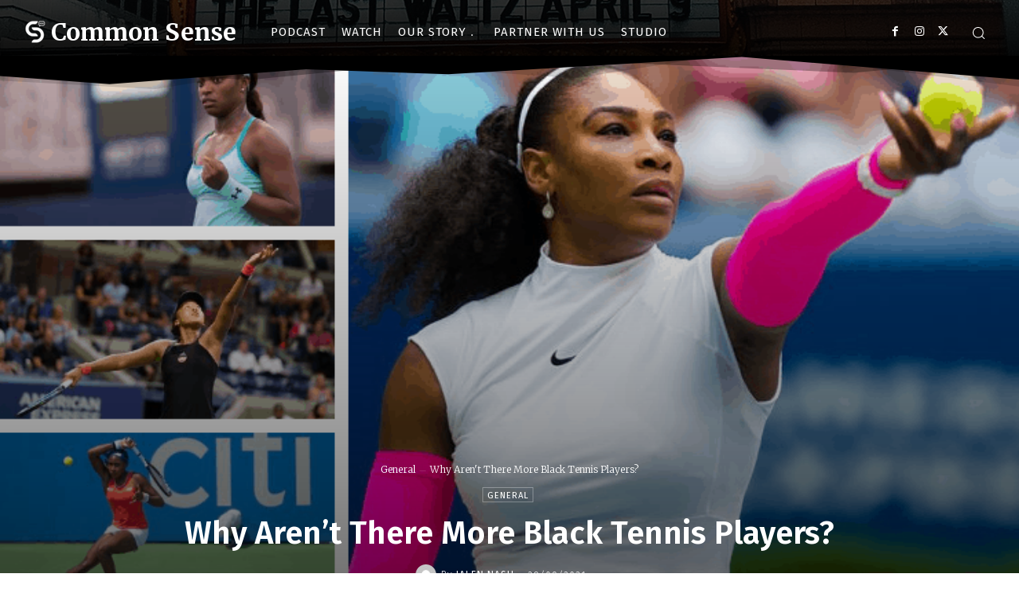

--- FILE ---
content_type: text/html; charset=utf-8
request_url: https://www.google.com/recaptcha/api2/aframe
body_size: 267
content:
<!DOCTYPE HTML><html><head><meta http-equiv="content-type" content="text/html; charset=UTF-8"></head><body><script nonce="1dNEeR2KFvwjWpCTdfW1wQ">/** Anti-fraud and anti-abuse applications only. See google.com/recaptcha */ try{var clients={'sodar':'https://pagead2.googlesyndication.com/pagead/sodar?'};window.addEventListener("message",function(a){try{if(a.source===window.parent){var b=JSON.parse(a.data);var c=clients[b['id']];if(c){var d=document.createElement('img');d.src=c+b['params']+'&rc='+(localStorage.getItem("rc::a")?sessionStorage.getItem("rc::b"):"");window.document.body.appendChild(d);sessionStorage.setItem("rc::e",parseInt(sessionStorage.getItem("rc::e")||0)+1);localStorage.setItem("rc::h",'1768611240336');}}}catch(b){}});window.parent.postMessage("_grecaptcha_ready", "*");}catch(b){}</script></body></html>